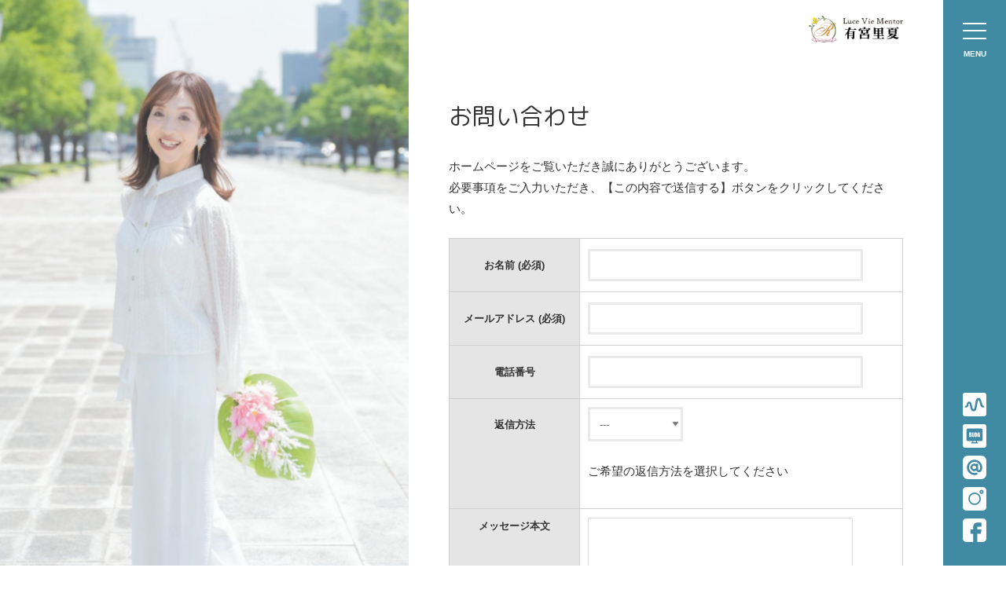

--- FILE ---
content_type: text/html; charset=UTF-8
request_url: https://www.arimiya-style.com/contacts
body_size: 6943
content:
<!doctype html>
<!--[if lt IE 7]><html lang="ja"
	prefix="og: https://ogp.me/ns#"  class="no-js lt-ie9 lt-ie8 lt-ie7"><![endif]-->
<!--[if (IE 7)&!(IEMobile)]><html lang="ja"
	prefix="og: https://ogp.me/ns#"  class="no-js lt-ie9 lt-ie8"><![endif]-->
<!--[if (IE 8)&!(IEMobile)]><html lang="ja"
	prefix="og: https://ogp.me/ns#"  class="no-js lt-ie9"><![endif]-->
<!--[if gt IE 8]><!--> <html lang="ja"
	prefix="og: https://ogp.me/ns#"  class="no-js"><!--<![endif]-->
<head>
<meta charset="utf-8">
<meta http-equiv="X-UA-Compatible" content="IE=edge">
<title>お問い合わせ | 【有宮里夏スタイル気学】静岡県でオンラインスクール気学を学びたい方へ</title>
<meta name="HandheldFriendly" content="True">
<meta name="MobileOptimized" content="320">
<meta name="viewport" content="width=device-width, initial-scale=1, minimum-scale=1, maximum-scale=1, user-scalable=no">

<link rel="pingback" href="https://www.arimiya-style.com/xmlrpc.php">

<!--[if IE]>
<![endif]-->
<!--[if lt IE 9]>
<script src="//html5shiv.googlecode.com/svn/trunk/html5.js"></script>
<script src="//css3-mediaqueries-js.googlecode.com/svn/trunk/css3-mediaqueries.js"></script>
<![endif]-->




<!-- All in One SEO Pack 3.3.2 によって Michael Torbert の Semper Fi Web Design[550,602] -->
<script type="application/ld+json" class="aioseop-schema">{"@context":"https://schema.org","@graph":[{"@type":"Organization","@id":"https://www.arimiya-style.com/#organization","url":"https://www.arimiya-style.com/","name":"\u3010\u6709\u5bae\u91cc\u590f\u30b9\u30bf\u30a4\u30eb\u6c17\u5b66\u3011\u9759\u5ca1\u770c\u3067\u30aa\u30f3\u30e9\u30a4\u30f3\u30b9\u30af\u30fc\u30eb\u6c17\u5b66\u3092\u5b66\u3073\u305f\u3044\u65b9\u3078","sameAs":[]},{"@type":"WebSite","@id":"https://www.arimiya-style.com/#website","url":"https://www.arimiya-style.com/","name":"\u3010\u6709\u5bae\u91cc\u590f\u30b9\u30bf\u30a4\u30eb\u6c17\u5b66\u3011\u9759\u5ca1\u770c\u3067\u30aa\u30f3\u30e9\u30a4\u30f3\u30b9\u30af\u30fc\u30eb\u6c17\u5b66\u3092\u5b66\u3073\u305f\u3044\u65b9\u3078","publisher":{"@id":"https://www.arimiya-style.com/#organization"}},{"@type":"WebPage","@id":"https://www.arimiya-style.com/contacts#webpage","url":"https://www.arimiya-style.com/contacts","inLanguage":"ja","name":"\u304a\u554f\u3044\u5408\u308f\u305b","isPartOf":{"@id":"https://www.arimiya-style.com/#website"},"datePublished":"2018-10-29T02:27:44+00:00","dateModified":"2018-10-30T04:38:13+00:00"}]}</script>
<link rel="canonical" href="https://www.arimiya-style.com/contacts" />
<meta property="og:type" content="object" />
<meta property="og:title" content="お問い合わせ | 【有宮里夏スタイル気学】静岡県でオンラインスクール気学を学びたい方へ" />
<meta property="og:url" content="https://www.arimiya-style.com/contacts" />
<meta property="og:site_name" content="【有宮里夏スタイル気学】静岡県でオンラインスクール気学を学びたい方へ" />
<meta property="og:image" content="https://www.arimiya-style.com/wp-content/plugins/all-in-one-seo-pack/images/default-user-image.png" />
<meta property="og:image:secure_url" content="https://www.arimiya-style.com/wp-content/plugins/all-in-one-seo-pack/images/default-user-image.png" />
<meta name="twitter:card" content="summary" />
<meta name="twitter:title" content="お問い合わせ | 【有宮里夏スタイル気学】静岡県でオンラインスクール気学を学びたい方へ" />
<meta name="twitter:image" content="https://www.arimiya-style.com/wp-content/plugins/all-in-one-seo-pack/images/default-user-image.png" />
			<script type="text/javascript" >
				window.ga=window.ga||function(){(ga.q=ga.q||[]).push(arguments)};ga.l=+new Date;
				ga('create', 'UA-119411640-6', 'auto');
				// Plugins
				
				ga('send', 'pageview');
			</script>
			<script async src="https://www.google-analytics.com/analytics.js"></script>
			<!-- All in One SEO Pack -->
<link rel='dns-prefetch' href='//ajax.googleapis.com' />
<link rel='dns-prefetch' href='//fonts.googleapis.com' />
<link rel='dns-prefetch' href='//maxcdn.bootstrapcdn.com' />
<link rel='dns-prefetch' href='//s.w.org' />
<link rel="alternate" type="application/rss+xml" title="【有宮里夏スタイル気学】静岡県でオンラインスクール気学を学びたい方へ &raquo; フィード" href="https://www.arimiya-style.com/feed" />
<link rel="alternate" type="application/rss+xml" title="【有宮里夏スタイル気学】静岡県でオンラインスクール気学を学びたい方へ &raquo; コメントフィード" href="https://www.arimiya-style.com/comments/feed" />
		<script type="text/javascript">
			window._wpemojiSettings = {"baseUrl":"https:\/\/s.w.org\/images\/core\/emoji\/11\/72x72\/","ext":".png","svgUrl":"https:\/\/s.w.org\/images\/core\/emoji\/11\/svg\/","svgExt":".svg","source":{"concatemoji":"https:\/\/www.arimiya-style.com\/wp-includes\/js\/wp-emoji-release.min.js"}};
			!function(e,a,t){var n,r,o,i=a.createElement("canvas"),p=i.getContext&&i.getContext("2d");function s(e,t){var a=String.fromCharCode;p.clearRect(0,0,i.width,i.height),p.fillText(a.apply(this,e),0,0);e=i.toDataURL();return p.clearRect(0,0,i.width,i.height),p.fillText(a.apply(this,t),0,0),e===i.toDataURL()}function c(e){var t=a.createElement("script");t.src=e,t.defer=t.type="text/javascript",a.getElementsByTagName("head")[0].appendChild(t)}for(o=Array("flag","emoji"),t.supports={everything:!0,everythingExceptFlag:!0},r=0;r<o.length;r++)t.supports[o[r]]=function(e){if(!p||!p.fillText)return!1;switch(p.textBaseline="top",p.font="600 32px Arial",e){case"flag":return s([55356,56826,55356,56819],[55356,56826,8203,55356,56819])?!1:!s([55356,57332,56128,56423,56128,56418,56128,56421,56128,56430,56128,56423,56128,56447],[55356,57332,8203,56128,56423,8203,56128,56418,8203,56128,56421,8203,56128,56430,8203,56128,56423,8203,56128,56447]);case"emoji":return!s([55358,56760,9792,65039],[55358,56760,8203,9792,65039])}return!1}(o[r]),t.supports.everything=t.supports.everything&&t.supports[o[r]],"flag"!==o[r]&&(t.supports.everythingExceptFlag=t.supports.everythingExceptFlag&&t.supports[o[r]]);t.supports.everythingExceptFlag=t.supports.everythingExceptFlag&&!t.supports.flag,t.DOMReady=!1,t.readyCallback=function(){t.DOMReady=!0},t.supports.everything||(n=function(){t.readyCallback()},a.addEventListener?(a.addEventListener("DOMContentLoaded",n,!1),e.addEventListener("load",n,!1)):(e.attachEvent("onload",n),a.attachEvent("onreadystatechange",function(){"complete"===a.readyState&&t.readyCallback()})),(n=t.source||{}).concatemoji?c(n.concatemoji):n.wpemoji&&n.twemoji&&(c(n.twemoji),c(n.wpemoji)))}(window,document,window._wpemojiSettings);
		</script>
		<style type="text/css">
img.wp-smiley,
img.emoji {
	display: inline !important;
	border: none !important;
	box-shadow: none !important;
	height: 1em !important;
	width: 1em !important;
	margin: 0 .07em !important;
	vertical-align: -0.1em !important;
	background: none !important;
	padding: 0 !important;
}
</style>
<link rel='stylesheet' id='contact-form-7-css'  href='https://www.arimiya-style.com/wp-content/plugins/contact-form-7/includes/css/styles.css' type='text/css' media='all' />
<link rel='stylesheet' id='rss-antenna-style-css'  href='https://www.arimiya-style.com/wp-content/plugins/rss-antenna/rss-antenna.css' type='text/css' media='all' />
<link rel='stylesheet' id='parent-style-css'  href='https://www.arimiya-style.com/wp-content/themes/jstork/style.css' type='text/css' media='all' />
<link rel='stylesheet' id='child-style-css'  href='https://www.arimiya-style.com/wp-content/themes/jstork_child/style.css' type='text/css' media='all' />
<link rel='stylesheet' id='style-css'  href='https://www.arimiya-style.com/wp-content/themes/jstork/style.css' type='text/css' media='all' />
<link rel='stylesheet' id='slick-css'  href='https://www.arimiya-style.com/wp-content/themes/jstork/library/css/slick.css' type='text/css' media='all' />
<link rel='stylesheet' id='shortcode-css'  href='https://www.arimiya-style.com/wp-content/themes/jstork/library/css/shortcode.css' type='text/css' media='all' />
<link rel='stylesheet' id='gf_Concert-css'  href='//fonts.googleapis.com/css?family=Concert+One' type='text/css' media='all' />
<link rel='stylesheet' id='gf_Lato-css'  href='//fonts.googleapis.com/css?family=Lato' type='text/css' media='all' />
<link rel='stylesheet' id='fontawesome-css'  href='//maxcdn.bootstrapcdn.com/font-awesome/4.6.0/css/font-awesome.min.css' type='text/css' media='all' />
<link rel='stylesheet' id='remodal-css'  href='https://www.arimiya-style.com/wp-content/themes/jstork/library/css/remodal.css' type='text/css' media='all' />
<link rel='stylesheet' id='animate-css'  href='https://www.arimiya-style.com/wp-content/themes/jstork/library/css/animate.min.css' type='text/css' media='all' />
<script type='text/javascript' src='//ajax.googleapis.com/ajax/libs/jquery/1.12.2/jquery.min.js'></script>
<link rel='https://api.w.org/' href='https://www.arimiya-style.com/wp-json/' />
<link rel="EditURI" type="application/rsd+xml" title="RSD" href="https://www.arimiya-style.com/xmlrpc.php?rsd" />
<link rel="wlwmanifest" type="application/wlwmanifest+xml" href="https://www.arimiya-style.com/wp-includes/wlwmanifest.xml" /> 

<link rel='shortlink' href='https://www.arimiya-style.com/?p=12' />
<link rel="alternate" type="application/json+oembed" href="https://www.arimiya-style.com/wp-json/oembed/1.0/embed?url=https%3A%2F%2Fwww.arimiya-style.com%2Fcontacts" />
<link rel="alternate" type="text/xml+oembed" href="https://www.arimiya-style.com/wp-json/oembed/1.0/embed?url=https%3A%2F%2Fwww.arimiya-style.com%2Fcontacts&#038;format=xml" />
<style type="text/css">
body{color: #3E3E3E;}
a,#breadcrumb li a i{color: #1BB4D3;}
a:hover{color: #E69B9B;}
.article-footer .post-categories li a,.article-footer .tags a{  background: #1BB4D3;  border:1px solid #1BB4D3;}
.article-footer .tags a{color:#1BB4D3; background: none;}
.article-footer .post-categories li a:hover,.article-footer .tags a:hover{ background:#E69B9B;  border-color:#E69B9B;}
input[type="text"],input[type="password"],input[type="datetime"],input[type="datetime-local"],input[type="date"],input[type="month"],input[type="time"],input[type="week"],input[type="number"],input[type="email"],input[type="url"],input[type="search"],input[type="tel"],input[type="color"],select,textarea,.field { background-color: #ffffff;}
/*ヘッダー*/
.header{color: #ffffff;}
.header.bg,.header #inner-header,.menu-sp{background: #1bb4d3;}
#logo a{color: #eeee22;}
#g_nav .nav li a,.nav_btn,.menu-sp a,.menu-sp a,.menu-sp > ul:after{color: #edf9fc;}
#logo a:hover,#g_nav .nav li a:hover,.nav_btn:hover{color:#eeeeee;}
@media only screen and (min-width: 768px) {
.nav > li > a:after{background: #eeeeee;}
.nav ul {background: #666666;}
#g_nav .nav li ul.sub-menu li a{color: #f7f7f7;}
}
@media only screen and (max-width: 1165px) {
.site_description{
background: #1bb4d3;
color: #ffffff;
}
}
/*メインエリア*/
#inner-content{background: #ffffff}
.top-post-list .post-list:before{background: #1BB4D3;}
.widget li a:after{color: #1BB4D3;}
/* 投稿ページ見出し */
.entry-content h2,.widgettitle{background: #1bb4d3; color: #ffffff;}
.entry-content h3{border-color: #1bb4d3;}
.h_boader .entry-content h2{border-color: #1bb4d3; color: #3E3E3E;}
.h_balloon .entry-content h2:after{border-top-color: #1bb4d3;}
/* リスト要素 */
.entry-content ul li:before{ background: #1bb4d3;}
.entry-content ol li:before{ background: #1bb4d3;}
/* カテゴリーラベル */
.post-list-card .post-list .eyecatch .cat-name,.top-post-list .post-list .eyecatch .cat-name,.byline .cat-name,.single .authorbox .author-newpost li .cat-name,.related-box li .cat-name,.carouselwrap .cat-name,.eyecatch .cat-name{background: #fcee21; color:  #444444;}
/* ランキングバッジ */
ul.wpp-list li a:before{background: #1bb4d3; color: #ffffff;}
/* アーカイブのボタン */
.readmore a{border:1px solid #1BB4D3;color:#1BB4D3;}
.readmore a:hover{background:#1BB4D3;color:#fff;}
/* ボタンの色 */
.btn-wrap a{background: #1BB4D3;border: 1px solid #1BB4D3;}
.btn-wrap a:hover{background: #E69B9B;border-color: #E69B9B;}
.btn-wrap.simple a{border:1px solid #1BB4D3;color:#1BB4D3;}
.btn-wrap.simple a:hover{background:#1BB4D3;}
/* コメント */
.blue-btn, .comment-reply-link, #submit { background-color: #1BB4D3; }
.blue-btn:hover, .comment-reply-link:hover, #submit:hover, .blue-btn:focus, .comment-reply-link:focus, #submit:focus {background-color: #E69B9B; }
/* サイドバー */
#sidebar1{color: #444444;}
.widget a{text-decoration:none; color:#666666;}
.widget a:hover{color:#999999;}
/*フッター*/
#footer-top.bg,#footer-top .inner,.cta-inner{background-color: #666666; color: #CACACA;}
.footer a,#footer-top a{color: #f7f7f7;}
#footer-top .widgettitle{color: #CACACA;}
.footer.bg,.footer .inner {background-color: #666666;color: #CACACA;}
.footer-links li a:before{ color: #1bb4d3;}
/* ページネーション */
.pagination a, .pagination span,.page-links a{border-color: #1BB4D3; color: #1BB4D3;}
.pagination .current,.pagination .current:hover,.page-links ul > li > span{background-color: #1BB4D3; border-color: #1BB4D3;}
.pagination a:hover, .pagination a:focus,.page-links a:hover, .page-links a:focus{background-color: #1BB4D3; color: #fff;}
</style>

<link rel='stylesheet' href='/wp-content/themes/jstork_child/style_home.css' type='text/css' media='all' />

<link rel="stylesheet" href="/styles/css/libs/vegas.css">
<link rel="stylesheet" href="/styles/css/common.css">
<link rel="stylesheet" href="/styles/css/index.css">
<script src="/styles/js/libs/jquery2.2.4.min.js"></script>
<script src="/styles/js/libs/jquery.easing.1.3.js"></script>
<script src="/styles/js/libs/vegas.js"></script>
<script src="/styles/js/common.js"></script>

<script src="/styles/js/index_g.js"></script>

<!--<script src="/styles/js/scrollreveal.min.js"></script>-->
<link href="https://fonts.googleapis.com/css?family=Lora" rel="stylesheet">
<link href="https://fonts.googleapis.com/css?family=M+PLUS+Rounded+1c" rel="stylesheet">
</head>

<body class="page-template-default page page-id-12">


<div id="container">
  <!--snsNavi-->
  <div id="snsNavi">
    <ul>
<!--<li><a href="https://www.youtube.com/@rikaarimiya5256" target="_blank" class="fadeBt"><img src="/img/youtube.svg" width="30" height="30"></a></li>-->
<li><a href="https://stand.fm/channels/60ab673db82bc5e1f3cdc299" target="_blank" class="fadeBt"><img src="/img/standfm.svg" width="30" height="30"></a></li>
      <li><a href="/blog/" target="_blank" class="fadeBt"><img src="/img/blog.svg" width="30" height="30"></a></li>
<li><a href="https://line.me/R/ti/p/hhdEkxUxXm" target="_blank" class="fadeBt"><img src="/img/lineat.svg" width="30" height="30"></a></li>
      <li><a href="https://www.instagram.com/rika.arimiya.0208/" target="_blank" class="fadeBt"><img src="/img/instagram.svg" width="30" height="30"></a></li>
      <li><a href="https://www.facebook.com/fooka.berrygoatlovepi" target="_blank" class="fadeBt"><img src="/img/facebook.svg" width="30" height="30"></a></li>
    </ul>
  </div>
  <!--header-->
<div id="header"><div class="logo"><div class="logoin"><a href="/"><img src="/img/logo.png" alt="Luce Vie Mentor 有宮里夏" width="120" height="54"></a></div></div>
    <div id="menu-btn">
      <span class="bg"></span><span id="menu-btn-icon"></span><p>MENU</p>
    </div>
  </div>
  <!--gnav-->
  <div id="gnavArea">
    <div class="inner">
      <div class="navSet">
        <div class="logo"><a href="/"><img src="/img/logo.png" alt="Luce Vie Mentor 有宮里夏" width="120" height="54"></a></div>
<ul class="gnav_service">
<li><a href="/service/" class="servicebtn">サービス一覧</a>
	<ul class="gnav2nd">
		<li><a href="/service/individualconsultation/">個別相談</a></li>
		<li><a href="/service/business/">ビジネス相談</a></li>
		<li><a href="/service/course/">講座</a></li>
		<li><a href="/service/スクールのご案内">スクール</a></li>
		<li><a href="/service/bracelet/">守護石ブレスレット</a></li>
		<li><a href="/service/pickname/">選名</a></li>
	</ul>
	</li>
	</ul>
<ul class="gnav">
<li><a href="/arimiyastyle/">有宮里夏スタイル氣學</a></li>
<li><a href="/category/news/">お知らせ</a></li>
<!--<li><a href="/schedules/">スケジュール</a></li>-->
<li><a href="/contacts/">お問い合わせ</a></li>
<li><a href="/question/">よくある質問</a></li>
<li><a href="/category/voice/">お客様の声</a></li>
<li><a href="/herbtea/">五行♡九星のハーブティー®</a></li>
<li><a href="/blog/" target="_blank">ブログ</a></li>
</ul>
</div>
<!--snsNavi-->
<div class="snsNaviSp">
<ul>
<!--<li><a href="https://www.youtube.com/@rikaarimiya5256" target="_blank" class="fadeBt"><img src="/img/youtube.svg" width="30" height="30"></a></li>-->
<li><a href="https://stand.fm/channels/60ab673db82bc5e1f3cdc299" target="_blank" class="fadeBt"><img src="/img/standfm.svg" width="30" height="30"></a></li>
<li><a href="/blog/" target="_blank" class="fadeBt"><img src="/img/blog.svg" width="30" height="30"></a></li>
<li><a href="https://line.me/R/ti/p/hhdEkxUxXm" target="_blank" class="fadeBt"><img src="/img/lineat.svg" width="30" height="30"></a></li>
<li><a href="https://www.instagram.com/rika.arimiya.0208/" target="_blank" class="fadeBt"><img src="/img/instagram.svg" width="30" height="30"></a></li>
<li><a href="https://www.facebook.com/fooka.berrygoatlovepi" target="_blank" class="fadeBt"><img src="/img/facebook.svg" width="30" height="30"></a></li>
</ul>
</div>
</div>
</div>

  <!--main-->
  <div id="mainArea">
    <div class="mainPhoto"></div>
  </div>
<div id="contents">
<div id="contentsBody" class="section">

<article id="post-12" class="post-12 page type-page status-publish article cf" role="article">
<header class="article-header entry-header">
<h1 class="entry-title page-title" itemprop="headline" rel="bookmark">お問い合わせ</h1>
</header>
<section class="entry-content cf">
<div role="form" class="wpcf7" id="wpcf7-f5-p12-o1" lang="ja" dir="ltr">
<div class="screen-reader-response"></div>
<form action="/contacts#wpcf7-f5-p12-o1" method="post" class="wpcf7-form" novalidate="novalidate">
<div style="display: none;">
<input type="hidden" name="_wpcf7" value="5" />
<input type="hidden" name="_wpcf7_version" value="5.1.5" />
<input type="hidden" name="_wpcf7_locale" value="ja" />
<input type="hidden" name="_wpcf7_unit_tag" value="wpcf7-f5-p12-o1" />
<input type="hidden" name="_wpcf7_container_post" value="12" />
</div>
<p>ホームページをご覧いただき誠にありがとうございます。<br />
必要事項をご入力いただき、【この内容で送信する】ボタンをクリックしてください。</p>
<table class="contactsTBL" width="0" border="0" cellspacing="0" cellpadding="0">
<tr>
<th>お名前 (必須)</th>
<td><span class="wpcf7-form-control-wrap your-name"><input type="text" name="your-name" value="" size="40" class="wpcf7-form-control wpcf7-text wpcf7-validates-as-required" aria-required="true" aria-invalid="false" /></span> </td>
</tr>
<tr>
<th>メールアドレス (必須)</th>
<td><span class="wpcf7-form-control-wrap your-email"><input type="email" name="your-email" value="" size="40" class="wpcf7-form-control wpcf7-text wpcf7-email wpcf7-validates-as-required wpcf7-validates-as-email" aria-required="true" aria-invalid="false" /></span></td>
</tr>
<tr>
<th>電話番号</th>
<td><span class="wpcf7-form-control-wrap your-tel"><input type="tel" name="your-tel" value="" size="40" class="wpcf7-form-control wpcf7-text wpcf7-tel wpcf7-validates-as-tel" aria-invalid="false" /></span>
</td>
</tr>
<tr>
<th>返信方法</th>
<td><span class="wpcf7-form-control-wrap your-rep"><select name="your-rep" class="wpcf7-form-control wpcf7-select wpcf7-validates-as-required" aria-required="true" aria-invalid="false"><option value="">---</option><option value="メールでの返信">メールでの返信</option><option value="お電話での返信">お電話での返信</option></select></span></p>
<p>ご希望の返信方法を選択してください</p>
</td>
</tr>
<tr>
<th>メッセージ本文</th>
<td><span class="wpcf7-form-control-wrap your-message"><textarea name="your-message" cols="40" rows="10" class="wpcf7-form-control wpcf7-textarea wpcf7-validates-as-required" aria-required="true" aria-invalid="false"></textarea></span></td>
</tr>
</table>
<p><input type="submit" value="この内容で送信する" class="wpcf7-form-control wpcf7-submit" /></p>
<div class="wpcf7-response-output wpcf7-display-none"></div></form></div>
</section>


</article>
<div id="sidebar1" class="sidebar m-all t-all d-2of7 cf" role="complementary">




</div></div>
<div class="voicebtn scrollview"><a href="/category/voice">お客様の声を見る</a></div>
<div class="footercontents section scrollview">
	
	<div class="footercnt">
		<div class="footercnt_tel">
			<div class="footercnt_tel_ttl">お気軽にお問い合わせください</div>
			<span class="footertel"><a href="tel:09074368823"><img src="/img/ico_phone.svg">090-7436-8823</a></span>
		</div>
		<div class="footercnt_mail">
			<div class="footercnt_mail_ttl"></div>
			<span class="footermail"><a href="/contacts">メールでのお問い合わせ</a></span>
		</div>

	</div>
</div>
<!-- footer -->

    <div id="footer">
      <div class="btPagetop"><a href="#container"><img src="/img/bt_pagetop.png" width="50" height="50"></a></div>
    <div id="footer_in">
	<div class="footermenu">
<ul>
<li><a href="/service/" class="servicebtn">サービス一覧</a>
	<ul>
		<li><a href="/service/individualconsultation/">個別相談</a></li>
		<li><a href="/service/business/">ビジネス相談</a></li>
		<li><a href="/service/course/">講座</a></li>
		<li><a href="/service/スクールのご案内">スクール</a></li>
		<li><a href="/service/bracelet/">守護石ブレスレット</a></li>
		<li><a href="/service/pickname/">選名</a></li>
<li><a href="/herbtea/">五行♡九星のハーブティー®</a></li>
	</ul>
</li>
</ul>
	</div>
	<div class="footermenu2">
<ul>
<li><a href="/arimiyastyle/">有宮里夏スタイル氣學</a></li>
<li><a href="/category/news/">お知らせ</a></li>
<!--<li><a href="/schedules/">スケジュール</a></li>-->
<li><a href="/contacts/">お問い合わせ</a></li>
<li><a href="/question/">よくある質問</a></li>
<li><a href="/category/voice/">お客様の声</a></li>
<li><a href="/privacy/">プライバシーポリシー</a></li>
<li><a href="/blog/" target="_blank">ブログ</a></li>
</ul>
	</div>
	</div>
      <p class="copyright">© 有宮里夏スタイル氣学, ALL RIGHTS RESERVED.</p>
    </div>
  </div>
  </div>
</div>

<div class="spbox spbtmbnr">
<div class="spbtmtel"><a href="tel:09074368823"><img src="/img/ico_phone2.svg">090-7436-8823</a></div>
<div class="spbtmmail"><a href="/contacts/"><img src="/img/ico_mail.svg">お問い合わせ</a></div>
</div>
<script>
window.sr = ScrollReveal();
sr.reveal('.scrollview', {
	duration: 2000,
	delay :300,
	reset: true,
	distance:'20px',
	origin: 'bottom',
});
</script>
</body>
</html>

--- FILE ---
content_type: text/css
request_url: https://www.arimiya-style.com/styles/css/index.css
body_size: 704
content:
/*//////////////////////////////////////////////////////////////////////////////

index.css

//////////////////////////////////////////////////////////////////////////////*/
#contents {
  padding: 0 0 120px 0;
}
#contents .titArea{
  position: relative;
  display: table;
  width: 80%;
  margin: 0 auto;
}
#contents .tit{
  display: table-cell;
  vertical-align: bottom;
  text-align: left;
  color: #555;
  padding-right: 0;
  vertical-align: middle;
}
#contents .titArea h2{
  font-size:36px;
  letter-spacing: 0.08em;
  line-height: 1.4;
  width: 100%;
  margin-bottom: 0;
}
#contents .titArea h2 span{
  font-size: 26px;
}
#contents .titArea h3{
  margin-top: 40px;
  font-size: 15px;
  letter-spacing: 0.05em;
}
#contents .titArea h3 br{
  display: none;
}
#contents .btScroll{
  position: absolute;
  bottom: 0;
  left: 0;
}

#contents .contentsNavi{
  padding-top: 60px;
}
#contents .contentsNavi li{
  margin-bottom: 60px;
}
#contents .contentsNavi li:last-child{
  margin-bottom: 0;
}
#contents .contentsNavi li dd{
  padding: 20px;
}
#contents .contentsNavi li dd h4{
  font-size: 17px;
}
#contents .contentsNavi li dd p{
  margin-top: 5px;
}
#contents .bt_link{
  margin-top: 15px;
}
#contents .bt_link a{
  display: inline-block;
  padding: 6px 28px;
  font-weight: 600;
  font-size: 15px;
  line-height: 1.1;
  color: #fff;
  background: #5ac2d8;
  border-radius: 20px;
  transition-duration: .4s;
  transition-property: background;
}
#contents .bt_link a:hover{
  background: #6eb92b;
}

#contents .bannerArea{
  margin-top: 60px;
  text-align: center;
}



/* Responsive Styles
======================================== */
@media only screen and (max-width: 1280px) {
  #contents .titArea h2{
    font-size:28px;
  }
  #contents .titArea h2 span{
    font-size: 20px;
  }
  #contents .titArea h3{
    font-size: 13px;
  }
}
@media only screen and (max-width: 1080px) {
  #contents .titArea h2{
    font-size:24px;
    letter-spacing: 0.04em;
  }
  #contents .titArea h2 span{
    font-size: 18px;
  }
  #contents .titArea h3{
    font-size: 13px;
  }
  #contents .titArea h3 br{
    display: block;
  }
}
@media only screen and (max-width: 785px) {
  #contents .titArea{
    position: absolute;
    z-index: 8888;
    display: block;
    width: 100%;
    margin: 0 auto;
    top:60px;
  }
  #contents .titArea .tit{
    display: block;
	margin: 20px auto;
  }
  #contents .titArea .btScroll{
    left: 20px;
  }
  #contents .titArea h2,
  #contents .titArea h3{
    color: #fff;
    white-space: nowrap;
  }
  #contents .titArea h3{
    margin-top: 20px;
  }
}
@media only screen and (max-width: 480px) {
  #contents .titArea h3{
    font-size: 12px;
    letter-spacing: 0.01em;
  }
  #contents .contentsNavi li dd br{
    display: none;
  }
  #contents .bt_link a{
    display: block;
    padding: 12px 0;
    width: 100%;
    text-align: center;
  }
}

--- FILE ---
content_type: text/plain
request_url: https://www.google-analytics.com/j/collect?v=1&_v=j102&a=116039489&t=pageview&_s=1&dl=https%3A%2F%2Fwww.arimiya-style.com%2Fcontacts&ul=en-us%40posix&dt=%E3%81%8A%E5%95%8F%E3%81%84%E5%90%88%E3%82%8F%E3%81%9B%20%7C%20%E3%80%90%E6%9C%89%E5%AE%AE%E9%87%8C%E5%A4%8F%E3%82%B9%E3%82%BF%E3%82%A4%E3%83%AB%E6%B0%97%E5%AD%A6%E3%80%91%E9%9D%99%E5%B2%A1%E7%9C%8C%E3%81%A7%E3%82%AA%E3%83%B3%E3%83%A9%E3%82%A4%E3%83%B3%E3%82%B9%E3%82%AF%E3%83%BC%E3%83%AB%E6%B0%97%E5%AD%A6%E3%82%92%E5%AD%A6%E3%81%B3%E3%81%9F%E3%81%84%E6%96%B9%E3%81%B8&sr=1280x720&vp=1280x720&_u=IEBAAEABAAAAACAAI~&jid=77724656&gjid=805114459&cid=1411819921.1769005273&tid=UA-119411640-6&_gid=1916803379.1769005273&_r=1&_slc=1&z=1652639440
body_size: -452
content:
2,cG-L9196GELJK

--- FILE ---
content_type: image/svg+xml
request_url: https://www.arimiya-style.com/img/blog.svg
body_size: 1186
content:
<?xml version="1.0" encoding="utf-8"?>
<!-- Generator: Adobe Illustrator 22.1.0, SVG Export Plug-In . SVG Version: 6.00 Build 0)  -->
<svg version="1.1" id="レイヤー_1" xmlns="http://www.w3.org/2000/svg" xmlns:xlink="http://www.w3.org/1999/xlink" x="0px"
	 y="0px" viewBox="0 0 85 85" style="enable-background:new 0 0 85 85;" xml:space="preserve">
<style type="text/css">
	.st0{fill:#FFFFFF;}
</style>
<rect x="38" y="60.9" class="st0" width="9" height="4.5"/>
<path class="st0" d="M76.5,0h-68C3.8,0,0,3.8,0,8.5v68C0,81.2,3.8,85,8.5,85h68c4.7,0,8.5-3.8,8.5-8.5v-68C85,3.8,81.2,0,76.5,0z
	 M71.3,56.6c0,2.4-2,4.4-4.4,4.4H50.7v4.5h3.1c1,0,1.8,0.8,1.8,1.8c0,1-0.8,1.8-1.8,1.8H31.3c-1,0-1.8-0.8-1.8-1.8
	c0-1,0.8-1.8,1.8-1.8h3.1v-4.5H18.1c-2.4,0-4.4-2-4.4-4.4V20.3c0-2.4,2-4.4,4.4-4.4H67c2.4,0,4.4,2,4.4,4.4V56.6z"/>
<path class="st0" d="M31.9,38.4c-0.3-0.5-1-0.9-2-1.1c0.9-0.2,1.4-0.5,1.7-0.9c0.3-0.4,0.4-1,0.4-2c0-1.4-0.2-2.4-0.6-3
	c-0.4-0.6-1-1-1.6-1.2c-0.7-0.2-1.7-0.3-3-0.3h-4.2V46h4.8c1.7,0,2.8-0.1,3.3-0.3c0.5-0.2,0.9-0.6,1.2-1.1s0.4-1.3,0.4-2.4v-1.5
	C32.4,39.7,32.2,38.9,31.9,38.4z M28.2,41.8c0,0.6-0.1,1.1-0.2,1.2c-0.2,0.2-0.5,0.3-1.1,0.3v-4.5c0.6,0,1,0.1,1.2,0.2
	c0.1,0.1,0.2,0.6,0.2,1.3V41.8z M28,36c-0.1,0.2-0.4,0.3-0.8,0.3c-0.1,0-0.2,0-0.4,0v-3.6c0.4,0,0.7,0,0.9,0.1
	c0.1,0.1,0.3,0.2,0.4,0.4s0.1,0.6,0.1,1.1C28.2,35.2,28.1,35.8,28,36z"/>
<polygon class="st0" points="40.6,42.8 38.1,42.8 38.1,29.9 33.9,29.9 33.9,46 40.6,46 "/>
<path class="st0" d="M50,31.3c-0.4-0.6-1-1-1.7-1.3c-0.7-0.3-1.5-0.4-2.3-0.4c-0.9,0-1.7,0.1-2.4,0.4c-0.7,0.3-1.2,0.7-1.6,1.3
	c-0.4,0.6-0.6,1.2-0.7,1.8c-0.1,0.7-0.1,1.8-0.1,3.4v2.8c0,1.7,0,2.8,0.1,3.5s0.3,1.3,0.7,1.8c0.4,0.6,1,1,1.7,1.3
	c0.7,0.3,1.5,0.4,2.3,0.4c0.9,0,1.7-0.1,2.4-0.4c0.7-0.3,1.2-0.7,1.6-1.3c0.4-0.6,0.6-1.2,0.7-1.8c0.1-0.7,0.1-1.8,0.1-3.4v-2.8
	c0-1.7,0-2.8-0.1-3.5C50.7,32.5,50.4,31.9,50,31.3z M46.7,41.5c0,0.9,0,1.5-0.1,1.8c-0.1,0.3-0.3,0.4-0.5,0.4
	c-0.3,0-0.5-0.1-0.5-0.3c-0.1-0.2-0.1-0.8-0.1-1.7v-7.5c0-0.8,0.1-1.3,0.2-1.5c0.1-0.2,0.3-0.3,0.5-0.3c0.3,0,0.4,0.1,0.5,0.3
	c0.1,0.2,0.1,0.7,0.1,1.4V41.5z"/>
<path class="st0" d="M60.1,30.4c-0.8-0.5-1.8-0.8-3-0.8c-1.2,0-2.3,0.3-3,0.9c-0.8,0.6-1.3,1.2-1.4,1.9c-0.2,0.7-0.2,1.8-0.2,3.3
	v4.8c0,1.1,0,1.9,0.1,2.5c0.1,0.6,0.3,1.1,0.6,1.6c0.3,0.5,0.8,0.9,1.4,1.3c0.6,0.3,1.3,0.5,2,0.5c0.6,0,1.1-0.1,1.5-0.4
	c0.4-0.2,0.8-0.6,1.1-1.1l0.4,1.2H62v-8.6h-4.9v2.4H58v1.9c0,0.7-0.1,1.3-0.2,1.5c-0.1,0.3-0.3,0.4-0.6,0.4c-0.3,0-0.5-0.1-0.6-0.3
	s-0.1-0.7-0.1-1.4v-7.7c0-0.8,0-1.3,0.1-1.5s0.3-0.3,0.5-0.3c0.3,0,0.5,0.1,0.6,0.3s0.1,0.8,0.1,1.7v1.5H62v-0.7
	c0-1.3-0.1-2.3-0.4-3S60.9,30.9,60.1,30.4z"/>
</svg>


--- FILE ---
content_type: image/svg+xml
request_url: https://www.arimiya-style.com/img/standfm.svg
body_size: 907
content:
<?xml version="1.0" encoding="UTF-8"?>
<svg id="_レイヤー_2" data-name="レイヤー 2" xmlns="http://www.w3.org/2000/svg" viewBox="0 0 85 85">
  <defs>
    <style>
      .cls-1 {
        fill: #fff;
      }
    </style>
  </defs>
  <g id="_レイヤー_1-2" data-name="レイヤー 1">
    <path class="cls-1" d="M76.5,0H8.5C3.8,0,0,3.8,0,8.5V76.5c0,4.7,3.8,8.5,8.5,8.5H76.5c4.7,0,8.5-3.8,8.5-8.5V8.5c0-4.7-3.8-8.5-8.5-8.5Zm0,52.91c-.87-.01-1.74,0-2.61,0,0,.02,0,.04,0,.07-1.24-.1-2.49-.13-3.72-.32-2.64-.4-4.55-1.9-5.48-4.37-.77-2.06-1.3-4.21-1.86-6.35-1.05-4-2.03-8.01-3.06-12.02-.13-.51-.32-1.01-.57-1.47-.88-1.59-3.05-1.64-4-.09-.3,.49-.54,1.05-.66,1.61-.74,3.43-1.49,6.86-2.14,10.31-.92,4.84-1.72,9.7-2.64,14.54-.42,2.19-1.07,4.33-2.12,6.31-1.28,2.42-3.06,4.32-5.77,5.11-2.04,.59-4.11,.61-6.16,.05-2.37-.64-3.94-2.32-5.21-4.3-1.39-2.17-2.17-4.61-2.71-7.11-.82-3.72-1.51-7.48-2.29-11.21-.25-1.2-.61-2.38-.98-3.54-.22-.7-.69-1.22-1.5-1.28-.86-.07-1.5,.27-1.79,1.17-.45,1.4-.82,2.82-1.16,4.25-.31,1.28-.51,2.59-.8,3.88-.58,2.51-2.12,4.46-5.38,4.63-1.79,.09-3.59,.08-5.38,.11-.45,0-.65-.19-.65-.65,.01-1.49,.02-2.99,0-4.48,0-.52,.22-.69,.72-.7,.94-.02,1.89-.02,2.83-.13,1.33-.16,2.1-.96,2.42-2.27,.58-2.38,1.17-4.77,1.85-7.12,.54-1.87,1.53-3.5,3.17-4.64,3.4-2.37,8.41-1.21,10.63,2.46,1.11,1.84,1.87,3.84,2.39,5.91,.78,3.15,1.42,6.34,2.17,9.49,.44,1.85,.92,3.7,1.51,5.51,.53,1.62,1.97,2.45,3.67,2.33,1.05-.08,1.82-.63,2.16-1.58,.39-1.07,.71-2.19,.92-3.32,.9-4.94,1.74-9.89,2.63-14.83,.84-4.68,1.73-9.37,3.43-13.83,.45-1.19,1.07-2.34,1.77-3.4,1.29-1.95,3.15-3.03,5.5-3.29,3.49-.38,6.3,.66,8.15,3.79,.37,.63,.71,1.29,1.03,1.95,1.41,2.93,2.19,6.06,3.04,9.17,.96,3.51,1.75,7.07,3.18,10.45,.15,.37,.32,.72,.48,1.09,.57,1.34,1.6,2.02,3.04,2.08,.68,.03,1.36,.03,2.04,.02,.43,0,.63,.18,.62,.61,0,1.59,0,3.18,0,4.76,0,.46-.22,.64-.67,.63Z"/>
  </g>
</svg>

--- FILE ---
content_type: image/svg+xml
request_url: https://www.arimiya-style.com/img/lineat.svg
body_size: 739
content:
<svg xmlns="http://www.w3.org/2000/svg" viewBox="0 0 120 120"><defs><style>.cls-1{fill:#fff;}</style></defs><title>アセット 1</title><g id="レイヤー_2" data-name="レイヤー 2"><g id="LINE_LOGO" data-name="LINE LOGO"><path class="cls-1" d="M58.43,50.59A9.41,9.41,0,1,0,67.84,60,9.43,9.43,0,0,0,58.43,50.59Z"/><path class="cls-1" d="M94,0H26A26,26,0,0,0,0,26V94a26,26,0,0,0,26,26H94a26,26,0,0,0,26-26V26A26,26,0,0,0,94,0Zm2.61,73.46c-2.39,6.86-8.14,11.47-14.28,11.47a14.34,14.34,0,0,1-13.18-8.69L69,75.83l-.38.24a19,19,0,1,1-1.17-32.83l.54.29,0-.61a1.55,1.55,0,0,1,1.55-1.48h7.23A1.56,1.56,0,0,1,78.33,43V70.58a4,4,0,0,0,4,4c1.61,0,3.64-2,4.51-4.52a30.58,30.58,0,0,0,1.81-10A28.61,28.61,0,1,0,68.91,87.24l2.33-.82a1.56,1.56,0,0,1,2,1l2.23,6.87a1.56,1.56,0,0,1-1,2l-2.31.82A39,39,0,1,1,99,60,40.65,40.65,0,0,1,96.61,73.46Z"/></g></g></svg>

--- FILE ---
content_type: image/svg+xml
request_url: https://www.arimiya-style.com/img/ico_phone2.svg
body_size: 922
content:
<?xml version="1.0" encoding="utf-8"?>
<!-- Generator: Adobe Illustrator 22.1.0, SVG Export Plug-In . SVG Version: 6.00 Build 0)  -->
<svg version="1.1" id="レイヤー_1" xmlns="http://www.w3.org/2000/svg" xmlns:xlink="http://www.w3.org/1999/xlink" x="0px"
	 y="0px" viewBox="0 0 1792 1792" style="enable-background:new 0 0 1792 1792;" xml:space="preserve">
<style type="text/css">
	.st0{fill:#FFFFFF;}
</style>
<path class="st0" d="M1600,1240c0,18-3.3,41.5-10,70.5s-13.7,51.8-21,68.5c-14,33.3-54.7,68.7-122,106c-62.7,34-124.7,51-186,51
	c-18,0-35.5-1.2-52.5-3.5s-36.2-6.5-57.5-12.5s-37.2-10.8-47.5-14.5s-28.8-10.5-55.5-20.5c-26.7-10-43-16-49-18
	c-65.3-23.3-123.7-51-175-83c-85.3-52.7-173.5-124.5-264.5-215.5S396.7,989.3,344,904c-32-51.3-59.7-109.7-83-175c-2-6-8-22.3-18-49
	s-16.8-45.2-20.5-55.5S214,598.3,208,577s-10.2-40.5-12.5-57.5c-2.3-17-3.5-34.5-3.5-52.5c0-61.3,17-123.3,51-186
	c37.3-67.3,72.7-108,106-122c16.7-7.3,39.5-14.3,68.5-21s52.5-10,70.5-10c9.3,0,16.3,1,21,3c12,4,29.7,29.3,53,76
	c7.3,12.7,17.3,30.7,30,54c12.7,23.3,24.3,44.5,35,63.5s21,36.8,31,53.5c2,2.7,7.8,11,17.5,25s16.8,25.8,21.5,35.5s7,19.2,7,28.5
	c0,13.3-9.5,30-28.5,50c-19,20-39.7,38.3-62,55s-43,34.3-62,53S523,659,523,671c0,6,1.7,13.5,5,22.5s6.2,15.8,8.5,20.5s7,12.7,14,24
	s10.8,17.7,11.5,19c50.7,91.3,108.7,169.7,174,235s143.7,123.3,235,174c1.3,0.7,7.7,4.5,19,11.5s19.3,11.7,24,14s11.5,5.2,20.5,8.5
	s16.5,5,22.5,5c12,0,27.3-9.5,46-28.5s36.3-39.7,53-62s35-43,55-62s36.7-28.5,50-28.5c9.3,0,18.8,2.3,28.5,7s21.5,11.8,35.5,21.5
	s22.3,15.5,25,17.5c16.7,10,34.5,20.3,53.5,31s40.2,22.3,63.5,35s41.3,22.7,54,30c46.7,23.3,72,41,76,53
	C1599,1223.7,1600,1230.7,1600,1240z"/>
</svg>


--- FILE ---
content_type: application/javascript
request_url: https://www.arimiya-style.com/styles/js/index_g.js
body_size: 396
content:
$(function(){
  //resize
  var stageW = $(window).width();
  var stageH = $(window).height();

  function onResize() {
    stageW = $(window).width();
    stageH = $(window).height();
    if(stageW > 768){
      $('.titArea').css({
          'height':stageH
      });
      $('#mainArea').css({
          'width':stageW/2-120,
          'height':stageH
      });
      $('.mainPhoto').css({
          'width':stageW/2-120,
          'height':stageH
      });
    }else{
      $('.titArea').css({
          'height':stageH-60
      });
      $('#mainArea').css({
          'width':stageW,
          'height':stageH-60
      });
      $('.mainPhoto').css({
          'width':stageW,
          'height':stageH-60
      });
    }
  }
  $(window).on('load resize', function(){
    onResize();
  });
  onResize();
    
	///userAgent
	var ua=window.navigator.userAgent;
	var myAnimation = "";
	
	if(ua.match(/MSIE/) || ua.match(/Trident/)) {
		myAnimation = "";
	}else if (ua.indexOf("Edge") > -1) {
		myAnimation = "";
	}else{
		myAnimation = "kenburns";
	}
	$(".mainPhoto").vegas({
        delay:12000,
        transitionDuration:4000,
        animationDuration:9000,
        timer: false,
        slides: [{
            src: "/img/index/main2.jpg",
            animation: myAnimation,
            valign:'center'
        }, {
            src: "/img/index/main3.jpg",
            animation: myAnimation,
            valign:'center'
        }, {
            src: "/img/index/main4.jpg",
            animation: myAnimation,
            valign:'center'
        }, {
            src: "/img/index/main5.jpg",
            animation: myAnimation,
            valign:'center'
        }]
    });
});


--- FILE ---
content_type: image/svg+xml
request_url: https://www.arimiya-style.com/img/ico_phone.svg
body_size: 925
content:
<?xml version="1.0" encoding="utf-8"?>
<!-- Generator: Adobe Illustrator 22.1.0, SVG Export Plug-In . SVG Version: 6.00 Build 0)  -->
<svg version="1.1" id="レイヤー_1" xmlns="http://www.w3.org/2000/svg" xmlns:xlink="http://www.w3.org/1999/xlink" x="0px"
	 y="0px" viewBox="0 0 1792 1792" style="enable-background:new 0 0 1792 1792;" xml:space="preserve">
<style type="text/css">
	.st0{fill:#E84A6C;}
</style>
<path class="st0" d="M1600,1240c0,18-3.3,41.5-10,70.5s-13.7,51.8-21,68.5c-14,33.3-54.7,68.7-122,106c-62.7,34-124.7,51-186,51
	c-18,0-35.5-1.2-52.5-3.5s-36.2-6.5-57.5-12.5s-37.2-10.8-47.5-14.5s-28.8-10.5-55.5-20.5c-26.7-10-43-16-49-18
	c-65.3-23.3-123.7-51-175-83c-85.3-52.7-173.5-124.5-264.5-215.5S396.7,989.3,344,904c-32-51.3-59.7-109.7-83-175c-2-6-8-22.3-18-49
	s-16.8-45.2-20.5-55.5S214,598.3,208,577s-10.2-40.5-12.5-57.5c-2.3-17-3.5-34.5-3.5-52.5c0-61.3,17-123.3,51-186
	c37.3-67.3,72.7-108,106-122c16.7-7.3,39.5-14.3,68.5-21s52.5-10,70.5-10c9.3,0,16.3,1,21,3c12,4,29.7,29.3,53,76
	c7.3,12.7,17.3,30.7,30,54s24.3,44.5,35,63.5s21,36.8,31,53.5c2,2.7,7.8,11,17.5,25s16.8,25.8,21.5,35.5s7,19.2,7,28.5
	c0,13.3-9.5,30-28.5,50c-19,20-39.7,38.3-62,55s-43,34.3-62,53S523,659,523,671c0,6,1.7,13.5,5,22.5s6.2,15.8,8.5,20.5s7,12.7,14,24
	s10.8,17.7,11.5,19c50.7,91.3,108.7,169.7,174,235s143.7,123.3,235,174c1.3,0.7,7.7,4.5,19,11.5s19.3,11.7,24,14s11.5,5.2,20.5,8.5
	s16.5,5,22.5,5c12,0,27.3-9.5,46-28.5s36.3-39.7,53-62s35-43,55-62s36.7-28.5,50-28.5c9.3,0,18.8,2.3,28.5,7s21.5,11.8,35.5,21.5
	s22.3,15.5,25,17.5c16.7,10,34.5,20.3,53.5,31s40.2,22.3,63.5,35s41.3,22.7,54,30c46.7,23.3,72,41,76,53
	C1599,1223.7,1600,1230.7,1600,1240z"/>
</svg>
